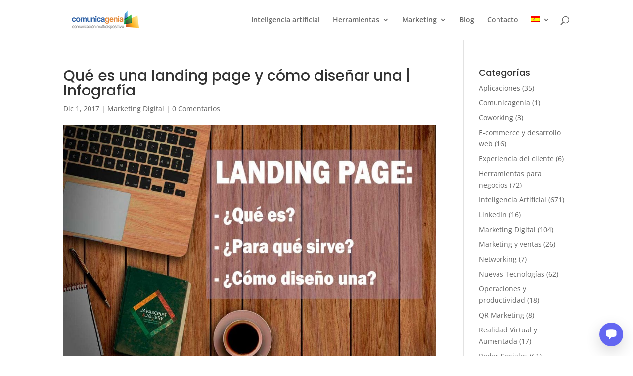

--- FILE ---
content_type: text/html; charset=utf-8
request_url: https://www.google.com/recaptcha/api2/anchor?ar=1&k=6LerWdgaAAAAAK1HOjhZYQZmLquAItYeVohbnFbh&co=aHR0cHM6Ly9jb211bmljYWdlbmlhLmNvbTo0NDM.&hl=en&v=PoyoqOPhxBO7pBk68S4YbpHZ&size=invisible&anchor-ms=20000&execute-ms=30000&cb=ors05htsf3no
body_size: 48801
content:
<!DOCTYPE HTML><html dir="ltr" lang="en"><head><meta http-equiv="Content-Type" content="text/html; charset=UTF-8">
<meta http-equiv="X-UA-Compatible" content="IE=edge">
<title>reCAPTCHA</title>
<style type="text/css">
/* cyrillic-ext */
@font-face {
  font-family: 'Roboto';
  font-style: normal;
  font-weight: 400;
  font-stretch: 100%;
  src: url(//fonts.gstatic.com/s/roboto/v48/KFO7CnqEu92Fr1ME7kSn66aGLdTylUAMa3GUBHMdazTgWw.woff2) format('woff2');
  unicode-range: U+0460-052F, U+1C80-1C8A, U+20B4, U+2DE0-2DFF, U+A640-A69F, U+FE2E-FE2F;
}
/* cyrillic */
@font-face {
  font-family: 'Roboto';
  font-style: normal;
  font-weight: 400;
  font-stretch: 100%;
  src: url(//fonts.gstatic.com/s/roboto/v48/KFO7CnqEu92Fr1ME7kSn66aGLdTylUAMa3iUBHMdazTgWw.woff2) format('woff2');
  unicode-range: U+0301, U+0400-045F, U+0490-0491, U+04B0-04B1, U+2116;
}
/* greek-ext */
@font-face {
  font-family: 'Roboto';
  font-style: normal;
  font-weight: 400;
  font-stretch: 100%;
  src: url(//fonts.gstatic.com/s/roboto/v48/KFO7CnqEu92Fr1ME7kSn66aGLdTylUAMa3CUBHMdazTgWw.woff2) format('woff2');
  unicode-range: U+1F00-1FFF;
}
/* greek */
@font-face {
  font-family: 'Roboto';
  font-style: normal;
  font-weight: 400;
  font-stretch: 100%;
  src: url(//fonts.gstatic.com/s/roboto/v48/KFO7CnqEu92Fr1ME7kSn66aGLdTylUAMa3-UBHMdazTgWw.woff2) format('woff2');
  unicode-range: U+0370-0377, U+037A-037F, U+0384-038A, U+038C, U+038E-03A1, U+03A3-03FF;
}
/* math */
@font-face {
  font-family: 'Roboto';
  font-style: normal;
  font-weight: 400;
  font-stretch: 100%;
  src: url(//fonts.gstatic.com/s/roboto/v48/KFO7CnqEu92Fr1ME7kSn66aGLdTylUAMawCUBHMdazTgWw.woff2) format('woff2');
  unicode-range: U+0302-0303, U+0305, U+0307-0308, U+0310, U+0312, U+0315, U+031A, U+0326-0327, U+032C, U+032F-0330, U+0332-0333, U+0338, U+033A, U+0346, U+034D, U+0391-03A1, U+03A3-03A9, U+03B1-03C9, U+03D1, U+03D5-03D6, U+03F0-03F1, U+03F4-03F5, U+2016-2017, U+2034-2038, U+203C, U+2040, U+2043, U+2047, U+2050, U+2057, U+205F, U+2070-2071, U+2074-208E, U+2090-209C, U+20D0-20DC, U+20E1, U+20E5-20EF, U+2100-2112, U+2114-2115, U+2117-2121, U+2123-214F, U+2190, U+2192, U+2194-21AE, U+21B0-21E5, U+21F1-21F2, U+21F4-2211, U+2213-2214, U+2216-22FF, U+2308-230B, U+2310, U+2319, U+231C-2321, U+2336-237A, U+237C, U+2395, U+239B-23B7, U+23D0, U+23DC-23E1, U+2474-2475, U+25AF, U+25B3, U+25B7, U+25BD, U+25C1, U+25CA, U+25CC, U+25FB, U+266D-266F, U+27C0-27FF, U+2900-2AFF, U+2B0E-2B11, U+2B30-2B4C, U+2BFE, U+3030, U+FF5B, U+FF5D, U+1D400-1D7FF, U+1EE00-1EEFF;
}
/* symbols */
@font-face {
  font-family: 'Roboto';
  font-style: normal;
  font-weight: 400;
  font-stretch: 100%;
  src: url(//fonts.gstatic.com/s/roboto/v48/KFO7CnqEu92Fr1ME7kSn66aGLdTylUAMaxKUBHMdazTgWw.woff2) format('woff2');
  unicode-range: U+0001-000C, U+000E-001F, U+007F-009F, U+20DD-20E0, U+20E2-20E4, U+2150-218F, U+2190, U+2192, U+2194-2199, U+21AF, U+21E6-21F0, U+21F3, U+2218-2219, U+2299, U+22C4-22C6, U+2300-243F, U+2440-244A, U+2460-24FF, U+25A0-27BF, U+2800-28FF, U+2921-2922, U+2981, U+29BF, U+29EB, U+2B00-2BFF, U+4DC0-4DFF, U+FFF9-FFFB, U+10140-1018E, U+10190-1019C, U+101A0, U+101D0-101FD, U+102E0-102FB, U+10E60-10E7E, U+1D2C0-1D2D3, U+1D2E0-1D37F, U+1F000-1F0FF, U+1F100-1F1AD, U+1F1E6-1F1FF, U+1F30D-1F30F, U+1F315, U+1F31C, U+1F31E, U+1F320-1F32C, U+1F336, U+1F378, U+1F37D, U+1F382, U+1F393-1F39F, U+1F3A7-1F3A8, U+1F3AC-1F3AF, U+1F3C2, U+1F3C4-1F3C6, U+1F3CA-1F3CE, U+1F3D4-1F3E0, U+1F3ED, U+1F3F1-1F3F3, U+1F3F5-1F3F7, U+1F408, U+1F415, U+1F41F, U+1F426, U+1F43F, U+1F441-1F442, U+1F444, U+1F446-1F449, U+1F44C-1F44E, U+1F453, U+1F46A, U+1F47D, U+1F4A3, U+1F4B0, U+1F4B3, U+1F4B9, U+1F4BB, U+1F4BF, U+1F4C8-1F4CB, U+1F4D6, U+1F4DA, U+1F4DF, U+1F4E3-1F4E6, U+1F4EA-1F4ED, U+1F4F7, U+1F4F9-1F4FB, U+1F4FD-1F4FE, U+1F503, U+1F507-1F50B, U+1F50D, U+1F512-1F513, U+1F53E-1F54A, U+1F54F-1F5FA, U+1F610, U+1F650-1F67F, U+1F687, U+1F68D, U+1F691, U+1F694, U+1F698, U+1F6AD, U+1F6B2, U+1F6B9-1F6BA, U+1F6BC, U+1F6C6-1F6CF, U+1F6D3-1F6D7, U+1F6E0-1F6EA, U+1F6F0-1F6F3, U+1F6F7-1F6FC, U+1F700-1F7FF, U+1F800-1F80B, U+1F810-1F847, U+1F850-1F859, U+1F860-1F887, U+1F890-1F8AD, U+1F8B0-1F8BB, U+1F8C0-1F8C1, U+1F900-1F90B, U+1F93B, U+1F946, U+1F984, U+1F996, U+1F9E9, U+1FA00-1FA6F, U+1FA70-1FA7C, U+1FA80-1FA89, U+1FA8F-1FAC6, U+1FACE-1FADC, U+1FADF-1FAE9, U+1FAF0-1FAF8, U+1FB00-1FBFF;
}
/* vietnamese */
@font-face {
  font-family: 'Roboto';
  font-style: normal;
  font-weight: 400;
  font-stretch: 100%;
  src: url(//fonts.gstatic.com/s/roboto/v48/KFO7CnqEu92Fr1ME7kSn66aGLdTylUAMa3OUBHMdazTgWw.woff2) format('woff2');
  unicode-range: U+0102-0103, U+0110-0111, U+0128-0129, U+0168-0169, U+01A0-01A1, U+01AF-01B0, U+0300-0301, U+0303-0304, U+0308-0309, U+0323, U+0329, U+1EA0-1EF9, U+20AB;
}
/* latin-ext */
@font-face {
  font-family: 'Roboto';
  font-style: normal;
  font-weight: 400;
  font-stretch: 100%;
  src: url(//fonts.gstatic.com/s/roboto/v48/KFO7CnqEu92Fr1ME7kSn66aGLdTylUAMa3KUBHMdazTgWw.woff2) format('woff2');
  unicode-range: U+0100-02BA, U+02BD-02C5, U+02C7-02CC, U+02CE-02D7, U+02DD-02FF, U+0304, U+0308, U+0329, U+1D00-1DBF, U+1E00-1E9F, U+1EF2-1EFF, U+2020, U+20A0-20AB, U+20AD-20C0, U+2113, U+2C60-2C7F, U+A720-A7FF;
}
/* latin */
@font-face {
  font-family: 'Roboto';
  font-style: normal;
  font-weight: 400;
  font-stretch: 100%;
  src: url(//fonts.gstatic.com/s/roboto/v48/KFO7CnqEu92Fr1ME7kSn66aGLdTylUAMa3yUBHMdazQ.woff2) format('woff2');
  unicode-range: U+0000-00FF, U+0131, U+0152-0153, U+02BB-02BC, U+02C6, U+02DA, U+02DC, U+0304, U+0308, U+0329, U+2000-206F, U+20AC, U+2122, U+2191, U+2193, U+2212, U+2215, U+FEFF, U+FFFD;
}
/* cyrillic-ext */
@font-face {
  font-family: 'Roboto';
  font-style: normal;
  font-weight: 500;
  font-stretch: 100%;
  src: url(//fonts.gstatic.com/s/roboto/v48/KFO7CnqEu92Fr1ME7kSn66aGLdTylUAMa3GUBHMdazTgWw.woff2) format('woff2');
  unicode-range: U+0460-052F, U+1C80-1C8A, U+20B4, U+2DE0-2DFF, U+A640-A69F, U+FE2E-FE2F;
}
/* cyrillic */
@font-face {
  font-family: 'Roboto';
  font-style: normal;
  font-weight: 500;
  font-stretch: 100%;
  src: url(//fonts.gstatic.com/s/roboto/v48/KFO7CnqEu92Fr1ME7kSn66aGLdTylUAMa3iUBHMdazTgWw.woff2) format('woff2');
  unicode-range: U+0301, U+0400-045F, U+0490-0491, U+04B0-04B1, U+2116;
}
/* greek-ext */
@font-face {
  font-family: 'Roboto';
  font-style: normal;
  font-weight: 500;
  font-stretch: 100%;
  src: url(//fonts.gstatic.com/s/roboto/v48/KFO7CnqEu92Fr1ME7kSn66aGLdTylUAMa3CUBHMdazTgWw.woff2) format('woff2');
  unicode-range: U+1F00-1FFF;
}
/* greek */
@font-face {
  font-family: 'Roboto';
  font-style: normal;
  font-weight: 500;
  font-stretch: 100%;
  src: url(//fonts.gstatic.com/s/roboto/v48/KFO7CnqEu92Fr1ME7kSn66aGLdTylUAMa3-UBHMdazTgWw.woff2) format('woff2');
  unicode-range: U+0370-0377, U+037A-037F, U+0384-038A, U+038C, U+038E-03A1, U+03A3-03FF;
}
/* math */
@font-face {
  font-family: 'Roboto';
  font-style: normal;
  font-weight: 500;
  font-stretch: 100%;
  src: url(//fonts.gstatic.com/s/roboto/v48/KFO7CnqEu92Fr1ME7kSn66aGLdTylUAMawCUBHMdazTgWw.woff2) format('woff2');
  unicode-range: U+0302-0303, U+0305, U+0307-0308, U+0310, U+0312, U+0315, U+031A, U+0326-0327, U+032C, U+032F-0330, U+0332-0333, U+0338, U+033A, U+0346, U+034D, U+0391-03A1, U+03A3-03A9, U+03B1-03C9, U+03D1, U+03D5-03D6, U+03F0-03F1, U+03F4-03F5, U+2016-2017, U+2034-2038, U+203C, U+2040, U+2043, U+2047, U+2050, U+2057, U+205F, U+2070-2071, U+2074-208E, U+2090-209C, U+20D0-20DC, U+20E1, U+20E5-20EF, U+2100-2112, U+2114-2115, U+2117-2121, U+2123-214F, U+2190, U+2192, U+2194-21AE, U+21B0-21E5, U+21F1-21F2, U+21F4-2211, U+2213-2214, U+2216-22FF, U+2308-230B, U+2310, U+2319, U+231C-2321, U+2336-237A, U+237C, U+2395, U+239B-23B7, U+23D0, U+23DC-23E1, U+2474-2475, U+25AF, U+25B3, U+25B7, U+25BD, U+25C1, U+25CA, U+25CC, U+25FB, U+266D-266F, U+27C0-27FF, U+2900-2AFF, U+2B0E-2B11, U+2B30-2B4C, U+2BFE, U+3030, U+FF5B, U+FF5D, U+1D400-1D7FF, U+1EE00-1EEFF;
}
/* symbols */
@font-face {
  font-family: 'Roboto';
  font-style: normal;
  font-weight: 500;
  font-stretch: 100%;
  src: url(//fonts.gstatic.com/s/roboto/v48/KFO7CnqEu92Fr1ME7kSn66aGLdTylUAMaxKUBHMdazTgWw.woff2) format('woff2');
  unicode-range: U+0001-000C, U+000E-001F, U+007F-009F, U+20DD-20E0, U+20E2-20E4, U+2150-218F, U+2190, U+2192, U+2194-2199, U+21AF, U+21E6-21F0, U+21F3, U+2218-2219, U+2299, U+22C4-22C6, U+2300-243F, U+2440-244A, U+2460-24FF, U+25A0-27BF, U+2800-28FF, U+2921-2922, U+2981, U+29BF, U+29EB, U+2B00-2BFF, U+4DC0-4DFF, U+FFF9-FFFB, U+10140-1018E, U+10190-1019C, U+101A0, U+101D0-101FD, U+102E0-102FB, U+10E60-10E7E, U+1D2C0-1D2D3, U+1D2E0-1D37F, U+1F000-1F0FF, U+1F100-1F1AD, U+1F1E6-1F1FF, U+1F30D-1F30F, U+1F315, U+1F31C, U+1F31E, U+1F320-1F32C, U+1F336, U+1F378, U+1F37D, U+1F382, U+1F393-1F39F, U+1F3A7-1F3A8, U+1F3AC-1F3AF, U+1F3C2, U+1F3C4-1F3C6, U+1F3CA-1F3CE, U+1F3D4-1F3E0, U+1F3ED, U+1F3F1-1F3F3, U+1F3F5-1F3F7, U+1F408, U+1F415, U+1F41F, U+1F426, U+1F43F, U+1F441-1F442, U+1F444, U+1F446-1F449, U+1F44C-1F44E, U+1F453, U+1F46A, U+1F47D, U+1F4A3, U+1F4B0, U+1F4B3, U+1F4B9, U+1F4BB, U+1F4BF, U+1F4C8-1F4CB, U+1F4D6, U+1F4DA, U+1F4DF, U+1F4E3-1F4E6, U+1F4EA-1F4ED, U+1F4F7, U+1F4F9-1F4FB, U+1F4FD-1F4FE, U+1F503, U+1F507-1F50B, U+1F50D, U+1F512-1F513, U+1F53E-1F54A, U+1F54F-1F5FA, U+1F610, U+1F650-1F67F, U+1F687, U+1F68D, U+1F691, U+1F694, U+1F698, U+1F6AD, U+1F6B2, U+1F6B9-1F6BA, U+1F6BC, U+1F6C6-1F6CF, U+1F6D3-1F6D7, U+1F6E0-1F6EA, U+1F6F0-1F6F3, U+1F6F7-1F6FC, U+1F700-1F7FF, U+1F800-1F80B, U+1F810-1F847, U+1F850-1F859, U+1F860-1F887, U+1F890-1F8AD, U+1F8B0-1F8BB, U+1F8C0-1F8C1, U+1F900-1F90B, U+1F93B, U+1F946, U+1F984, U+1F996, U+1F9E9, U+1FA00-1FA6F, U+1FA70-1FA7C, U+1FA80-1FA89, U+1FA8F-1FAC6, U+1FACE-1FADC, U+1FADF-1FAE9, U+1FAF0-1FAF8, U+1FB00-1FBFF;
}
/* vietnamese */
@font-face {
  font-family: 'Roboto';
  font-style: normal;
  font-weight: 500;
  font-stretch: 100%;
  src: url(//fonts.gstatic.com/s/roboto/v48/KFO7CnqEu92Fr1ME7kSn66aGLdTylUAMa3OUBHMdazTgWw.woff2) format('woff2');
  unicode-range: U+0102-0103, U+0110-0111, U+0128-0129, U+0168-0169, U+01A0-01A1, U+01AF-01B0, U+0300-0301, U+0303-0304, U+0308-0309, U+0323, U+0329, U+1EA0-1EF9, U+20AB;
}
/* latin-ext */
@font-face {
  font-family: 'Roboto';
  font-style: normal;
  font-weight: 500;
  font-stretch: 100%;
  src: url(//fonts.gstatic.com/s/roboto/v48/KFO7CnqEu92Fr1ME7kSn66aGLdTylUAMa3KUBHMdazTgWw.woff2) format('woff2');
  unicode-range: U+0100-02BA, U+02BD-02C5, U+02C7-02CC, U+02CE-02D7, U+02DD-02FF, U+0304, U+0308, U+0329, U+1D00-1DBF, U+1E00-1E9F, U+1EF2-1EFF, U+2020, U+20A0-20AB, U+20AD-20C0, U+2113, U+2C60-2C7F, U+A720-A7FF;
}
/* latin */
@font-face {
  font-family: 'Roboto';
  font-style: normal;
  font-weight: 500;
  font-stretch: 100%;
  src: url(//fonts.gstatic.com/s/roboto/v48/KFO7CnqEu92Fr1ME7kSn66aGLdTylUAMa3yUBHMdazQ.woff2) format('woff2');
  unicode-range: U+0000-00FF, U+0131, U+0152-0153, U+02BB-02BC, U+02C6, U+02DA, U+02DC, U+0304, U+0308, U+0329, U+2000-206F, U+20AC, U+2122, U+2191, U+2193, U+2212, U+2215, U+FEFF, U+FFFD;
}
/* cyrillic-ext */
@font-face {
  font-family: 'Roboto';
  font-style: normal;
  font-weight: 900;
  font-stretch: 100%;
  src: url(//fonts.gstatic.com/s/roboto/v48/KFO7CnqEu92Fr1ME7kSn66aGLdTylUAMa3GUBHMdazTgWw.woff2) format('woff2');
  unicode-range: U+0460-052F, U+1C80-1C8A, U+20B4, U+2DE0-2DFF, U+A640-A69F, U+FE2E-FE2F;
}
/* cyrillic */
@font-face {
  font-family: 'Roboto';
  font-style: normal;
  font-weight: 900;
  font-stretch: 100%;
  src: url(//fonts.gstatic.com/s/roboto/v48/KFO7CnqEu92Fr1ME7kSn66aGLdTylUAMa3iUBHMdazTgWw.woff2) format('woff2');
  unicode-range: U+0301, U+0400-045F, U+0490-0491, U+04B0-04B1, U+2116;
}
/* greek-ext */
@font-face {
  font-family: 'Roboto';
  font-style: normal;
  font-weight: 900;
  font-stretch: 100%;
  src: url(//fonts.gstatic.com/s/roboto/v48/KFO7CnqEu92Fr1ME7kSn66aGLdTylUAMa3CUBHMdazTgWw.woff2) format('woff2');
  unicode-range: U+1F00-1FFF;
}
/* greek */
@font-face {
  font-family: 'Roboto';
  font-style: normal;
  font-weight: 900;
  font-stretch: 100%;
  src: url(//fonts.gstatic.com/s/roboto/v48/KFO7CnqEu92Fr1ME7kSn66aGLdTylUAMa3-UBHMdazTgWw.woff2) format('woff2');
  unicode-range: U+0370-0377, U+037A-037F, U+0384-038A, U+038C, U+038E-03A1, U+03A3-03FF;
}
/* math */
@font-face {
  font-family: 'Roboto';
  font-style: normal;
  font-weight: 900;
  font-stretch: 100%;
  src: url(//fonts.gstatic.com/s/roboto/v48/KFO7CnqEu92Fr1ME7kSn66aGLdTylUAMawCUBHMdazTgWw.woff2) format('woff2');
  unicode-range: U+0302-0303, U+0305, U+0307-0308, U+0310, U+0312, U+0315, U+031A, U+0326-0327, U+032C, U+032F-0330, U+0332-0333, U+0338, U+033A, U+0346, U+034D, U+0391-03A1, U+03A3-03A9, U+03B1-03C9, U+03D1, U+03D5-03D6, U+03F0-03F1, U+03F4-03F5, U+2016-2017, U+2034-2038, U+203C, U+2040, U+2043, U+2047, U+2050, U+2057, U+205F, U+2070-2071, U+2074-208E, U+2090-209C, U+20D0-20DC, U+20E1, U+20E5-20EF, U+2100-2112, U+2114-2115, U+2117-2121, U+2123-214F, U+2190, U+2192, U+2194-21AE, U+21B0-21E5, U+21F1-21F2, U+21F4-2211, U+2213-2214, U+2216-22FF, U+2308-230B, U+2310, U+2319, U+231C-2321, U+2336-237A, U+237C, U+2395, U+239B-23B7, U+23D0, U+23DC-23E1, U+2474-2475, U+25AF, U+25B3, U+25B7, U+25BD, U+25C1, U+25CA, U+25CC, U+25FB, U+266D-266F, U+27C0-27FF, U+2900-2AFF, U+2B0E-2B11, U+2B30-2B4C, U+2BFE, U+3030, U+FF5B, U+FF5D, U+1D400-1D7FF, U+1EE00-1EEFF;
}
/* symbols */
@font-face {
  font-family: 'Roboto';
  font-style: normal;
  font-weight: 900;
  font-stretch: 100%;
  src: url(//fonts.gstatic.com/s/roboto/v48/KFO7CnqEu92Fr1ME7kSn66aGLdTylUAMaxKUBHMdazTgWw.woff2) format('woff2');
  unicode-range: U+0001-000C, U+000E-001F, U+007F-009F, U+20DD-20E0, U+20E2-20E4, U+2150-218F, U+2190, U+2192, U+2194-2199, U+21AF, U+21E6-21F0, U+21F3, U+2218-2219, U+2299, U+22C4-22C6, U+2300-243F, U+2440-244A, U+2460-24FF, U+25A0-27BF, U+2800-28FF, U+2921-2922, U+2981, U+29BF, U+29EB, U+2B00-2BFF, U+4DC0-4DFF, U+FFF9-FFFB, U+10140-1018E, U+10190-1019C, U+101A0, U+101D0-101FD, U+102E0-102FB, U+10E60-10E7E, U+1D2C0-1D2D3, U+1D2E0-1D37F, U+1F000-1F0FF, U+1F100-1F1AD, U+1F1E6-1F1FF, U+1F30D-1F30F, U+1F315, U+1F31C, U+1F31E, U+1F320-1F32C, U+1F336, U+1F378, U+1F37D, U+1F382, U+1F393-1F39F, U+1F3A7-1F3A8, U+1F3AC-1F3AF, U+1F3C2, U+1F3C4-1F3C6, U+1F3CA-1F3CE, U+1F3D4-1F3E0, U+1F3ED, U+1F3F1-1F3F3, U+1F3F5-1F3F7, U+1F408, U+1F415, U+1F41F, U+1F426, U+1F43F, U+1F441-1F442, U+1F444, U+1F446-1F449, U+1F44C-1F44E, U+1F453, U+1F46A, U+1F47D, U+1F4A3, U+1F4B0, U+1F4B3, U+1F4B9, U+1F4BB, U+1F4BF, U+1F4C8-1F4CB, U+1F4D6, U+1F4DA, U+1F4DF, U+1F4E3-1F4E6, U+1F4EA-1F4ED, U+1F4F7, U+1F4F9-1F4FB, U+1F4FD-1F4FE, U+1F503, U+1F507-1F50B, U+1F50D, U+1F512-1F513, U+1F53E-1F54A, U+1F54F-1F5FA, U+1F610, U+1F650-1F67F, U+1F687, U+1F68D, U+1F691, U+1F694, U+1F698, U+1F6AD, U+1F6B2, U+1F6B9-1F6BA, U+1F6BC, U+1F6C6-1F6CF, U+1F6D3-1F6D7, U+1F6E0-1F6EA, U+1F6F0-1F6F3, U+1F6F7-1F6FC, U+1F700-1F7FF, U+1F800-1F80B, U+1F810-1F847, U+1F850-1F859, U+1F860-1F887, U+1F890-1F8AD, U+1F8B0-1F8BB, U+1F8C0-1F8C1, U+1F900-1F90B, U+1F93B, U+1F946, U+1F984, U+1F996, U+1F9E9, U+1FA00-1FA6F, U+1FA70-1FA7C, U+1FA80-1FA89, U+1FA8F-1FAC6, U+1FACE-1FADC, U+1FADF-1FAE9, U+1FAF0-1FAF8, U+1FB00-1FBFF;
}
/* vietnamese */
@font-face {
  font-family: 'Roboto';
  font-style: normal;
  font-weight: 900;
  font-stretch: 100%;
  src: url(//fonts.gstatic.com/s/roboto/v48/KFO7CnqEu92Fr1ME7kSn66aGLdTylUAMa3OUBHMdazTgWw.woff2) format('woff2');
  unicode-range: U+0102-0103, U+0110-0111, U+0128-0129, U+0168-0169, U+01A0-01A1, U+01AF-01B0, U+0300-0301, U+0303-0304, U+0308-0309, U+0323, U+0329, U+1EA0-1EF9, U+20AB;
}
/* latin-ext */
@font-face {
  font-family: 'Roboto';
  font-style: normal;
  font-weight: 900;
  font-stretch: 100%;
  src: url(//fonts.gstatic.com/s/roboto/v48/KFO7CnqEu92Fr1ME7kSn66aGLdTylUAMa3KUBHMdazTgWw.woff2) format('woff2');
  unicode-range: U+0100-02BA, U+02BD-02C5, U+02C7-02CC, U+02CE-02D7, U+02DD-02FF, U+0304, U+0308, U+0329, U+1D00-1DBF, U+1E00-1E9F, U+1EF2-1EFF, U+2020, U+20A0-20AB, U+20AD-20C0, U+2113, U+2C60-2C7F, U+A720-A7FF;
}
/* latin */
@font-face {
  font-family: 'Roboto';
  font-style: normal;
  font-weight: 900;
  font-stretch: 100%;
  src: url(//fonts.gstatic.com/s/roboto/v48/KFO7CnqEu92Fr1ME7kSn66aGLdTylUAMa3yUBHMdazQ.woff2) format('woff2');
  unicode-range: U+0000-00FF, U+0131, U+0152-0153, U+02BB-02BC, U+02C6, U+02DA, U+02DC, U+0304, U+0308, U+0329, U+2000-206F, U+20AC, U+2122, U+2191, U+2193, U+2212, U+2215, U+FEFF, U+FFFD;
}

</style>
<link rel="stylesheet" type="text/css" href="https://www.gstatic.com/recaptcha/releases/PoyoqOPhxBO7pBk68S4YbpHZ/styles__ltr.css">
<script nonce="7SEDgslpcrKsew0V0RwYGA" type="text/javascript">window['__recaptcha_api'] = 'https://www.google.com/recaptcha/api2/';</script>
<script type="text/javascript" src="https://www.gstatic.com/recaptcha/releases/PoyoqOPhxBO7pBk68S4YbpHZ/recaptcha__en.js" nonce="7SEDgslpcrKsew0V0RwYGA">
      
    </script></head>
<body><div id="rc-anchor-alert" class="rc-anchor-alert"></div>
<input type="hidden" id="recaptcha-token" value="[base64]">
<script type="text/javascript" nonce="7SEDgslpcrKsew0V0RwYGA">
      recaptcha.anchor.Main.init("[\x22ainput\x22,[\x22bgdata\x22,\x22\x22,\[base64]/[base64]/[base64]/ZyhXLGgpOnEoW04sMjEsbF0sVywwKSxoKSxmYWxzZSxmYWxzZSl9Y2F0Y2goayl7RygzNTgsVyk/[base64]/[base64]/[base64]/[base64]/[base64]/[base64]/[base64]/bmV3IEJbT10oRFswXSk6dz09Mj9uZXcgQltPXShEWzBdLERbMV0pOnc9PTM/bmV3IEJbT10oRFswXSxEWzFdLERbMl0pOnc9PTQ/[base64]/[base64]/[base64]/[base64]/[base64]\\u003d\x22,\[base64]\\u003d\x22,\x22exHDql1Iwo3Ch8OEZGUXwonCgiPDiykYSMKVU3B1fDUWD8K0dXpkIMOVCsOnREzDpsOTd3HDncKxwopdSmHCo8KswojDtVHDp0XDgGhew7bCmMK0IsO/Y8K8cXrDqsOPbsOswrPCghrCrTFawrLCkMK4w5vClVTDvRnDlsOvL8KCFUFGKcKfw7PDn8KAwpUQw4bDv8OyW8OHw65gwokiby/Ds8KBw4gxcj1zwpJWDQbCux/CpBnClC1Uw6Qdd8K/wr3DsjNYwr9kOETDsSrCp8KbA0FGw5QTRMKNwoMqVMK5w6QMF2vClVTDrC59wqnDuMKEw7k8w5d+AxvDvMOWw5/DrQMNwprCji/Du8OUPndRw6drIsOzw79tBMOHecK1VsKGwp3Cp8Kpwrs0IMKAw4wPFxXCqQgTNHjDrxlFRcKrAMOiHRUrw5h5wrHDsMORfsOnw4zDncOAWMOxf8OCYsKlwrnDpn7DvBY6VA8swq/[base64]/w7tywpLCigHCrMKrw5kywrZYE8ONOyDCmilcwoXCksOiwp3Cgj7Cg1U4SsKpcMKPJMO9Z8KVK1HCjjEpJzsDQXjDnjJiwpLCnsOmQ8Knw7o9XsOYJsKWN8KDXmpGXzRyHTHDoHM3wqB5w4DDgEV6TsKtw4nDtcO8IcKow5x3P1EHCcObwo/ClDLDkC7ChMOVXVNBwpUpwoZnfMKIaj7CucO6w67CkRHCg1p0w63DkFnDhQHCtQVBwpfDscO4wqk2w40VacKwJnrCu8KkDsOxwp3DihcAwo/DkcK1ETkgWsOxNEADUMONWGvDh8Kdw6fDsntAOS4ew4rCvsOHw5Rgwr/DkErCoQpbw6zCrjRewqgGcys1YHXCncKvw5/Ck8Kgw6I/ET/Ctyttwr1xAMK0V8KlwpzCryAVfDLClX7DukYXw7k9w53DjDt2SV9BO8KGw65cw4BbwqwIw7TDsj7CvQXCpMK+wr/DuBghdsKdwrTDqwktSsO1w57DoMK0w4/DsmvCh11EWMOfIcK3NcKrw4nDj8KMBz1owrTCssOxZmgQDcKBKAnCo3gGwrxmQV9PScK2Q2vDtm7CrsOACcOdcibCrQ0FQcKKUMK2w4/CvnxjV8OdwpzDtMKPw5HDvD11w5h4HcO4w54DMDjDmjlAR3Naw7Y6wrwtUcO8DBVzQcKWLm/DoVgHVMOuw6d1w7bClMO7RMKhw4LDu8KMwpcVFQnCjsKew7/Chj/[base64]/[base64]/DmsOqwo7DgsKnw4Zxw71TPcOKw4nCg8KnwpjChXrCscK8eBpPby7DhMK8woB/NDoGw7rDvE0oGsKow5MdHcKPUljDoirCiWjChFdICjHDksO3wr5WDcOzLTLCv8KQOF92wrjDksKowqHDpmHDrUl+w6oATsKXO8OkXD89wqHCoy/Dl8OzEE7DkGt1wpPDtMKIwp4oD8OGT3TCvMKYZULCkkdkfcOgDsKgwqDDssK1W8KtHMOhJnxZwpzCmsK4wozDn8K4DR7DucOAw6p6D8KFw5jDg8KIw6J6PyfCqsKkICAxcwvDtMO8w7zCo8Kae2A1WMOFP8OLwrU8wq80VkTDgMOPwpYZwpbCuEfDuk/DosKndMKcWR0hMMOWwqhrwpLDtRTDrcOHVcOxcw3DhMKKbsKaw78CZBwzIGdMacOjcVjCsMOhVsObw4vDnMOROsOrw5Nfwo7CrcKnw4UWw4cDBcOZEmhlw6VKasO5w4hmwqYpwprDqsKuwrTDjyzCtMKsb8KYGkpXXmpIbsO5bMOyw5J0w67Dr8Kkwq/Ck8Kyw7rCo0NJbB0UCgttXTtPw7HCo8KnI8Ovez/Cv2XDpsO/wp/[base64]/Cmzs9wo7DrS/Cj8K9w5jCqMOrOMOfwpvDjcO/cFERBcO3woHCpV93w6TDknPDhsKXEXTDl3lmUVoWw4vCg1XClsKhwqjDlWIswqomw5Vuwro8a3LDowfDmMKhw7nDnsKHe8KOfktNZmzDpMKQLhfDo10wwoTCqCwSw5csH2dnQjN/wr7CoMKRAAolwqTCqX1Hw4gwwp/ClsKAeADDlsO0wrPCvWvDjz16w4vCtMKzGcKBw5PCvcOqw5BAwr5/KsOaC8KuYMKXwq/Cp8KzwqLDlEnCo27Dk8O9SMKkw5zCg8Kpe8OSwqoEehzCkk/Dn11WwrTCvg5ywo/DmsOSKsONSsOgDj7DkUTCnsO7UMO/wpJxw47DssKUw5XDsCsTR8O/ClrCqUzCvWbCpUHDokkHwqdDG8K1w7fDmMKzwqRqeUjCo3FNPVbDh8OGRcKeUBlrw7kpBMOIW8OOwprCkMOQFCfCn8KmwpPCqjI8wprDpcOwT8OJC8OeAGHCqcOzdsO4cgoZw6MDwoXCicOnDcObP8OPwqPCojnCo3Maw6HDujbDpD5Cwr7CohUow5JRRyc/w74Gw7lxIlnDvTXCpsKlw6DCnE/CsMKoF8OoBmRDOcKnFMKHwrDDi0bCpcOdZcKbO2TDgMKgwqHDnsOsBwDCjMO7cMKqwrxAw7bDjsO8wprDpcOkfS3CnnvCvcK0w5Q1w5nCqMKjHAQSSlFOwrDCrWBrBQ3Dm3tHwpfDocK+w44FIcOJw5scwrYZwp4/YTDCjMK1wpJKaMOPwqMXQMK6wpY4wpfChgxoIMKYwoHCuMOOw7p6wqjCvBDClCBdLBwbAxbCvcKnwpMfQGBEw63DnMKIwrHCgmHCi8KhbX0Zw6/[base64]/w6Qkwoo7C8KvwrFSwr7DozXDhMKeOVfCnAUDTMOWEVrDgis+H1pqRcK9wrfClsOkw5ogCVjCgcKYcD9Nw7U/HUbDmXPCisKfHcKGQcOvHMKKw7fClxHDhl/[base64]/[base64]/w4s2wqLDrzU+dy3DpsOyW8KTwqPDssK7asK6XsOlMEDDs8KXw5rCjQtUwo3DrsKuPcOfwooVKMKow7nCgg5iG2QVwpEdTFnDmk89w6/CjsK6wr0wworDicOSwrXCp8KHNUzCiDTCqz/ClsO5w6MGMcKyYMKJwpFeLBTCgUnCiUU3wr5DEjnCnsO6w53DuwgmHSJew7dgwqBhw5p7NDPDnEXDullwwq97w6J9w7x/w5bDsX7Dk8K1wqHDn8KVcxgaw6rDhwDDmcKkwpHClRjCjWUmCmZjw5fDnSvDqSJ4AcOtYcObw6UtEsOtw7jCtsK9EsOvAnB0Gy4MUMKERcKbwo1LM0/CkcO1wqIwJz4Zw7gAeiLCom/[base64]/Cly8ILUfDo8OCwo8YwpZ0J8KEw7DCi8KiwrzDnMKbw6/Cp8KVfcOXw5HCtX7CkcKrw6dRIcKvJlQqw7zCuMOww5nCrh/Dm0V+w7DDvRU5w4hKw7jCs8OaNAPCvMOYw59ywrvCj2hDfznCjkvDmcOww6jCg8KdOMKyw7ZAR8OGwqjCocOdXEXDmFzDrmRUwrrCgD/CgMKhWRIaIBzCvMKYYMOhTxrClnPChMONwo5Ww7jCsRPCo3B4w6/DvX/CkzbDnMO+DsKRwpLCgkYXI0/DqWocX8KTYMOOXUonDSPDll0YcnrChTdkw5BGwpbCtcOWMMO3wrjCo8OywpHCmlZWN8OsbDnCr0QTw4HCnsKeXkEFasKtw7wiw7ICVzbChMKdasKiVW7CsULCusK1w4hTO1UaV09Gw69cwrpYw4/[base64]/[base64]/ClmfCgcONwrrCqBUtwqrCuk0vw7/CizcPJBjDsk7DusK7wr8Ow5HCvsOrw5fDr8KOw6FbTjcxAsKzJGAMw5/DgcOqE8OUecOLIMKqwrDCgAwYfsO5WcOVw7ZWwp/DsxTDpSLDn8KuwoHCokNHHcKvKFtWDR3Ck8OXwps+w4/CiMKPHFLCtyNEO8Oww5Jfw7w9wo5bwonDs8K2NFvDgsKAwofCrEHCosKtXMOkwpxNw77Dql/Dp8KKJsK5RVFhNsKvworDhGRXWsKkS8OuwqFmbcOvKhoRdMO3LcOTwp/CgSJ8GRgVw7fDucOgX3LCvcOXw5/DvDbDoHHDiwjDqyQawovDqMOIw7vDvnQcLFcMwppUdsOQwr4MwqnDqDvDrwzDpA8dVCrCo8O1w4vDo8OkYhbDhWDCt1PDuwjCvcOjX8K+LMOAwpFqIcKcw406XcOjwqk/R8OCw6BJeVBVc1zCtsOTDzrCgj/DpULChATDmGRBNMKsTgoWw4/DhcKNw5N8wpleC8OycxjDlQ/DjcKiw5lXZWDCj8OlwrYvMcOHw5LCuMK3SMOtwrvCgi4ZwpbDkltfPMOywpvCv8O3PsK9AMO4w6QuW8KLw7lnWMOxw6DDk3/[base64]/Clh/DksKewpVpw6UxMMKvORXCs1QHWMKLUx91w7/Cr8OEScKVQntHw64sCWvCqsO0YhjDgm5NwrDClcKsw6s9w7jDs8KZU8OabV/DunPCkcOKw7TDrl0kwp/DrsOjwqLDoBAawod6w7gHX8KTe8KEw5fDuXVhwo0swqvDiXguwqDDucKVQTLDg8KGI8OfKTM4D1/CmABewpzDksK/dsOPw73CoMOqJDpaw4NdwrU6WsObH8OzQ3AEeMOvaighw4cWDMO5w7LDjVMLTcKIT8OhE8Kxw6swwogiwovDrMO/w7bCvCkTbmjCrMKrw6cuw7wgNAzDvjvDrcO7JAXDicKZwrTDpMKaw73DrzQzZDRBw61Ww6/CisKBw5pWS8OYwp/CnSRbwoLDiEDDmBfCjsKjw60Bw6s8XWcrwrBPNsOMwpcKXybCtw/CnDddw49hw5RuHBDCpDvDosKzw4NWPcKEwpnCgsOLSXkdw4loQyccw7NJMsKywq4lwot8wqtxZ8K/[base64]/Cl0NgwoUiw63DmURRwpl2BMOBU0vCmjDCrFRYeBEPwpN+w4PDimFGw5lmwrpYAHTCj8OTBcOuwrzCk0A1bgF1M0PDocOXw4bDtMKbw653U8O+dzApwpfDjAltw4TDocKjTS/DuMK8wo41CGbChkR+w50uw4bCuFc7T8O1eX9ow7NeAcKFwq4mwoh4Q8OSW8Orw7Z1KyfDv1HClcK6NMKKOMOVMsKHw7fCiMKrwrgcwo3Drkwjw6LDggnCkWVJwqs3CMKIHA/[base64]/CoUIlw57CjMKDLDnDgMKsw73DtcOawpzCkcKYwopKwrcEw6TColxswrPDo3gHw7jDi8KOwppmw5vCoUAjwrjCu23Cg8KAwrBUwpUjWcODXh5CwpzCmE/Cim/CrETDr1fDuMKJJmUFwosmwprDmijDj8OywohQwrxbfcOEwrXDv8OFwpnCuR53wpzDusOoTxhfwofCmB5+UkRJw7TCmWE/[base64]/DjQnDmQfCksOyw6fDhsOswr0rwoVBGsORwrUDwqJDQMOUw6UWA8KPw4VNN8OCwpFKwrtsw6XCmlnDvxjCl0PCj8OND8Kfw7N6wrrDvMOAKsKcWRwBJ8OqbzZbLsO9IMKqWMOXBcOdwobDiVbDmcKTw7/Cpy/Dpz5xdCLCkyQVw6xJw7cYwpvCgyzDjRXDssK1J8OwwoxswoLDtsKxw5XDozlcfsKWYsK4w7jDo8KiPjFTekPDlHtTwpjDmDsPw6bDo0nDowprw6BpOG/Cm8OvwpELw7zDtBdCHcKLGMKoHcK/QQh4CsOvUsOYw5VJelvDjiLCt8KCQn5XZ1xDwoQresKHw55Zwp3ChzJKwrHDjD3Cv8KPw7jCvlnCjzHDpwciw4fDtTlxXcKLAQHCkBrDv8OZw5M7EGhZw4cgeMO/dsKSL1wnDR3CplXCjMKvFsOCAcKOeF7CisK0QMODR2jCriHClcK/EsOUwqfDjjkVSQFtwqrDn8K9w5DDu8OGw4HCl8K3YCdEw7/[base64]/[base64]/DhTttw77DpcKgTxbCq8KEOQrChMKKLzTCiQoGwpbCqHzCmEpVw6NFbcKlK0t6wpjChMK/w5XDt8Kaw6PDmmBMFMOcw5HCtsOAMktnw4PDs2BVw6LDl0hPw6rCgsObEkHDvmzCisKPInxqw4TClcOAw7sKwq3CgsKJwpcvwq7DjcKBP20EMw5mdcKAw4/[base64]/DtMKXw6fCgMKvwoZ0BsK2C8KuLUwhT8KawrjCj2QUFVjCjsK3HWTDtMKowrMjwoXCs1HClSvCpVzDiwrCg8O+WcOhYMOhAcK9WMKfCSonw4tWw5BSXcO9M8ObIywnwqfCmsKdwr/Dnzhpw6NYw4jCuMK3w6gFR8OrwoPCmGvCjEjDssKZw4dPEcKmwogJw5rDjMK7w4PDuzzDoTcfMsKDwpFzCcObDMO0aWhkSiwgwpPCtMOuQ0UUC8O6woAhw6s6w5M4GjdtamwUCMKQQcOhwo/DuMKSwrnCjmPDhcO5GsKaD8KkPcO3w4/DgsOMw4rCsS/CjxYdIk1AZUvDlsOlecO5aMKne8K9wqUQC055eEbCqwHCh1Rzw4bDukd/XMKhwoLDkcKwwrJZw4BPwq7DmcKUwqDCl8O+IcKKw7TDkMOIwpIOaTDDjMO2w7LCpsOHJWXDucO4wqbDn8KLEwDDiDQZwoNBF8KZwr/DpwJLwrsjXcOHbnAnTlVKwpfDvGwyC8OVSsOZOmASeEhuCMOtw4DCjMOiccKlAQZ4AjvCjHkOVB3DtcKbw4vCiUXDuGHDmMO/wpbCjizDojLCocOxFcKYbsKMwofDtMOGe8K2d8Otw6bCnDTCo1TCnkVrw43Ck8OoJztVwrPCkQRYw4kDw4ExwoxJCXQRwqkzw41vYytIc2vDo2rDnsOvfTl2w7skTgrCoF4lQ8KDO8K0w6/Cug7CpsKwworCq8O+YcO6ajzCmw9Hw4jDhVPDm8OSw4MZwqfDkMKRGQbDnjo1wrTDrwx6UDTDrsO4wqE4w4LDljQbPsKFw4ZnwqjCksKIw6bDqGMqw4vCt8Kgwo5ewpZ5W8ODw5/CqcKMPMOyCMKcw7vCvsO8w5V6w4PCj8Kpw5doXcKUZsOxDcOpw7jChQTCvcOXMmbDsFDCsHQ/woLCiMK2L8KjwokhwqQTJ3A+wrs3LsONw6U9NTQpwrIIwpfDjV3Ct8KzEnpYw7PDsDZOAcOLwqHDnMO2wpHCllrDhsK8bDdHwrfDvCpbNMO1w4BuwrbCpcOvw79YwpQzwoXCoBdVNx3DisOJBFUXw6jCmsKSfBx+wr7CmlDCojgeLDzCuV0WGS7DvjbCvAQNOXXCm8K/[base64]/[base64]/DkMKKIBtrw6bCtSNrXT5iw4PCscO6CMOndyHDkmV9wqFQHmPCgsO+w41nWSdfJMOnwpE7VMKgAMKhw4JDw7RbNDnCpVh6wp/Cq8K9KWx8w6E9w7dtU8KFw4PDiUTDo8OHacO9w5rCqBlHHxnDjMOzwpHCpm/DjHo2w4oVCm/CmMOkwp89XMOTdsK5AXlGw4zDmEIUw5pCWlXDicOeKERhwplwwpfCksO3w4k/wrDCgcKAYsOmw4RMSTZvMRlka8KZH8K4woMSwrsBw6h2SsOaTg5MJRUZw7/DtBrDvsOOUQogclkQw5HChkhCSFtBMT/CjVfCiw4uIHE0woTDvQ/[base64]/CtcO5wooTUsKgwoXDkcOhQ8Oow4TDl8OZwpTCkDTCqCBZR0/CscKmIG1JwpPCucK/wopBw5jDtMOPwpfCuVNScEUWwoMcwr/CngEIw6Y9w68qw47DlcO4dsObbcKjwrzCrsKZwo7Cj1dOw4/[base64]/DuiIuFF7DgFI7w58Sw5TCmVrCvUXCq8K8wqjChiIMwr7CvMKrwpgFTMKuw65oEkHDuGt7XsK1w54Jw6TCisORwrnDpMO0CC/DgsKbwonCshHDqMKNE8Kpw7/DicKvwrPCqA4bFcKjKnYpwr1Gwoorwqkcw5Ydw5DDkllTOMO4wqYvw5NmJjQ9wonDrEjCv8Khw6nDpA3DqcOTw43DicO6dURDYUJlGGs7bcOSw4/DpcOuw6pMJgcGCcKjw4U9THfCvXJEehvDvC9cGW4Cwr/Dl8KyIztWw7hIw5ogwrDCj3DCsMOGM0XCmMOzw4Jhw5UowqsJwrzDj1dWY8KGe8Kiw6QGw78iWMKHbQx3O13CuHPCt8OKwo/CuCBhw6PCnkXDscKiPlXCtcOyE8Opw7NJWWbCtHgKH0LDs8KPfcO2woEjw49jDCxmw7PCp8KaIsKhwqRbwq3ChMKBUMOGeA41wooAZsKLwrLCqU/CtsO+QcOrUHbDmyFoNsOswqcHw7HDt8OKMEhsCmJjwpRnwq4hTsKywpg/wqbDi0NqwqrCkE47woDCrgxUZcOIw5TDtcKVw4PDlC4KBWDDl8OkUWlkYMKjfj3Cv37Do8OSWn/ChRYzH1vDtwrCnMO0wq7DvcO8c3DCviZKwpfDuyRFwrfCssKfw7FUwojDkXJOSSrCs8Oaw5dyTcOywqjDhn7Dn8OwZBfCoU1nwoPChsKbwql6w4QCD8OCOHlPDcORwrUhOcOeUsOVw7nCqsOPwq/CoRpmM8OSdMKyekTCkjlhw5oPwqo1HcOCwp7CgizCkE5MS8KFa8KrwoM/N2BCCgktDsKCwrvCqH/Dt8KhwpLCjCggJypvehd/w5lXw4PDnFctwovDpB7CmUvDvsO3DsORPMK3wopkSyPDgcKcCVfDkcOUwp3DjjrCs0MwwoTCvTEUwrbDkgDDiMOuw6JcwrbDpcOew5JYwrNewr5Jw4s/KsKqJsOzFm/[base64]/DssKTwrPDh8KraDw2wo5gJsOJwpXDhMKOI8KmXMKTw6BLw6dTw5LDtgXDvMK+NU9FRnHDnjjCsG4uNFxbdyTDvBjDhw/DlcO9d1U1dMKnwrnDvA/[base64]/RcKXXWtLDsOneMOFwpp7LFwvWsO8XW7DlCbCqMKDwofCucKoYsOvwrILw77DtsK/RTnDtcKGbcOheBpxUsO1V0TDsAESw7PCvgzDhG/DqzrDoBbCrVAMwrLCvw3DssKgYg4SK8KXwpN4w7k+w5nCkBo+w5ByL8Kia2/CiMONLMO3STnDt2/[base64]/[base64]/CoQB3w4zDnMOlXiJmZzFbEsKuSTjCgjxGTQlJPiLDjwHDrcO1A0F9w5xSNMOkD8KxXcOHwqJuwrXDpHBXEAPCoTNxQjVUw55qcG/CvMOIL2/[base64]/JF8pR8OodxDCs8OyQcOUwq/CpMKDehHDh8KLBQ7Cj8KDw5/[base64]/w6QAFA3Dqj98w4XCnCNQw7saHhHCncKPw6XCtEfCjhhsecKkdQ7CoMO4wrfChcOUwqHCk3cwPcOpwoIMVinCoMOTwpQtbAlrw6DCosKAUMOjw49fLizCrcK5woEZw6tJaMKsw5zDpcOCwpHDtMOjfF/DsXsaNkDDnA9wajMAYcOXwrZ5WcOyFMKeRcOLwpgNUcKLwogIGsKiacKpX1ADw53Cj8K4M8O9TAFCWMO+WcKowprCgwdZbQxjwpJuwq/CjMOlw6x4P8KZKsOVw4Nqw5XDlMKPw4RlVMOEbcOHLVnCisKQw5gCw5h8Ml1dbsKJwqA6woAGwpoMRMOxwrorwpd/acKqOMOLw5IOwrXCiF7CpcKuw7nDsMOGExI+V8OyOSrDrsKswp5Xw6TCkcKpDsOmwojDr8Orw7osTMOQwpV/HGbDmBEkOMK/w5TDicKvwogvBlHCvxXDj8OJAlbDqThcfMKnGn3DqcOcWcOwNcOVwo4dD8OVw5HCtcOWwr7DrC4dPQrDrTYmw7B2woYZa8KSwobCg8K4w4w/w4zCnAcNw5vCgsKiwrzDv24Mw5REwphOOMO/[base64]/Dtn0aw5nDsMOfEW/CrsKrw7fCtRo5PUpewod2EsKwXC/CngjDhcK/IsKmD8O9wqjDpyTCn8OdYMKqwr3DkcOBIMOvw5FDw6vDkix5VcOywptJOXXCu2fCl8KqwpLDjcODw6pBwrrCl31wHMOdwqMLwoJ6wqluw4vCmcOEMsKswr/DusO+YWQqaCHDvEAUNMKPwq4qZGsfeWvDq1fCrMKaw7wtbMKAw7cSfMK6w5nDjsKcZsKrwq82wrNxwq7CihbCoQPDqsOeecKUdMKtwrTDmWR7b3UewpTCjMOYRcOQwqwHFsOaeDDDhcOgw4bClQXCoMKow4/CqcO1OcO+TxANSsKOHRgvwodkw53DoDR2wo1PwrM4QCPDlsKxw7B5F8KywpHCsCdpWsORw5XDqinCoywpw4gjwpIPAsKUWG0wwoXDs8OBE3x1w5onw7DDiB8Gw7HDrzIILVPCmyxDf8Kdw5HChxxDCMKFeVZ+ScK6OBtVw77ChsKMCX/Dq8OSwpDCijApw5PDpMOpw5M9w4rDlcOlJcO5ICtcwoLClRrCnn47wq7CijFxwpXDvMK4SlQFasOPJw0XfHbDpMKDV8KvwpvDu8OWXns8wodGIMKAUcOVDcOHCMOgDMOpwp/DuMOHCnPCpz0bw6/CmsKLb8KBw4RSw4LDn8OyJSFOd8OWw4fCk8OxTwYSS8OxwpNXwr3DtG7Dm8OgwrxFaMKKYcOlMMKlwq7CpcOgXW5wwpQ8w7cywrrCj1bChMKgEMO/w7zDkw8twpROwq9GwpJawrTDhF3Dol7CpFNzw7PCocOswqnDkQ3CiMO/w7fCunTCtQfDoAXCl8OnAFDDrhnCucKywrvDn8OgAMKpbsKJNcOwMMOfw4vCgcOrwqvClWEjLxoITGxVc8KFB8OTwqrDo8OuwqRewq7DvWoKNMKPRQBiCcOhbGZmw7sfwq8EdsK4IcOxFsKzdcOZP8KCwo8TZF/DnMOrw60DQsK3wpFFw57ClVnCmMOvw5HCnsKvw7rCmMKyw7wSw4lOJMOyw4R+KUnCusOjAMKVw74tw6PCigbChsK3w4XCpRHCgcKHMwx4w5/DtCkhZy5dOBlqShJVwo/DmXF2WsO7b8KdVjgRR8OHw4/DqUYXKzfDll9hblkzF1PDjH/DiibDmB/[base64]/Con3DhcKVw6/Ch8KrXcOww4TCqsOmAMK7wr3DlMO8csOdwrBsEcO0wo/CjMOvXsOxC8OyWBDDqXo1w59ww6zCjMKdM8KWw4/DkWdZwpzClsOmwpVRSBLChsOOVcKSw7XDu2/Ci0QawpNww79cwpVfeCjCkmVXw4XCgcKvM8OANnLDgMKdwo8Ywq/DuiZ1w6wkHifDpHvDmmFKwrkzwopuw5h5ZlLCl8Kew51hVTRlDlwORAE2LMKVICcuw64Pw5DCu8Kvw4d5QTIBw7snMn1uwr/[base64]/[base64]/Ci8OAw79Fw7A5ccO4woDDhUnDuMKHw50/[base64]/CucKVUlQ2wr3Dt8OvAhBAw4Une8OSwp/CqcOywo82w5NZw57Cl8KPKcOkDkojHsOUwpYIwqjCssKGTMOwwrXDrwLDjsKXVMKEZcOmw601w7HDlixmw6LCgcOMw4vDrnfCrMO7SsKQH0lsASsJV0Z/w5dUfsKKBsOKw4/Cp8Odw4vDmTHDlsKcJ0bCh1bClsOswp9wFRcXwplMwoMfw7HCk8KKwp3Dn8OPbsKUEngdw4ERwrZKwq0Iw7LDhcO+KRHCtsK9e2nCkBXCsC/Dt8OkwpHCjcOpUMKqUMO4w4U4P8OSEcKNw6k1WF7DpWLCm8Obw7/[base64]/DhB8VAsO8OsOmb8K1aW0kRyQZw6bDmG0DwpJNcsOmw5LDj8O8w5BAwrZFwrvCv8KTCsKawp9gchvCvMOpDsOnw4w3w54xw6DDl8OHwo0/[base64]/[base64]/[base64]/CiEImwqnChXrDgEPDpGMMwofDqMKZwpHDtR5WTsOEw60gNydfwotRwr0XD8O0w5gfwq0GIF1UwrxhYsK0w7bDncOxw6gBbMO2w5HDjMO4wpokDX/Cg8KgVMKXSh/DmAcowrrDrhfCkSNwwrTCjcK2JsKPPCPCp8KxwqUXIsOGw5XDlXM/w60hYMOQasODwqPDk8OiMsOZwrJOF8KYI8OhNzFBwoTDmVbDtSLDmCbDmSPCtjtGfWsbAmFewozDmcO9wqhWVcK4c8Krw7vDvnLCosOWw7MrEcK5SFJ8w7R9w74dE8OQfy4yw48JEsO3b8OAUV/CmWV4T8OZLmLDkwpFKcKpR8OqwpBVB8ODUMK4TMOkw5gvcCoPTWDChxfClgvCkCBbMwXDj8KUwpvDhcKGFjXCshPCk8O+w5bCtw/Dv8OPwox0dwDDhUxIZgHCmsKodExKw5DCksO+en9mb8KvbmHCgsKtSnbDp8KXwq56cVR/[base64]/CvThww5jDgcK/w4vDpzDChsOiw48wFm7DiFx2wqVRXlrCmwTDlsOhRnB2UMKXG8Kvwr3DhGRSw5zCkmvDvC/DoMO8wrMoNXvCs8K3SjprwqQlwoAyw6nChcKpfyhAwrLCjcKcw7EWT1PDkMORw77CgWBDw4zDiMKWEQpqZ8OHMcOzw6HDsmLDisOewrXCuMOEPsOcGsK9JsOmw6zChWvCuUF0wpTCgERnZxFXwqE6RzY/wozCrmLDr8KEJ8KNb8OOXcOywqnCq8KMT8OdwobDtcO/SMOvwq3DnsKgBGHDnnbDgX3DhUlgdgdAwpDDkC3Cu8Osw53CnMOswrJHGcKVwpNAPDRDwpVKw5l2wpTDglo2wqrCjxYoOcKkw43Cn8K7bw/CgsOaA8KZBMKnCUoVUjzChMKOe8K6woZ1w4HCnCMOwoQ9wo7ClsKkej5qUC1ZwqXCqC3DpD/CknPDk8ORBsK7w6vDni/DkcKGZS/DlBp4w4M5Q8KRworDnsOALcO9wqDCvcK/OVDCqFzCui/Cl2TDqFwOw50/RsOndsK3w4olIMK8wrLCocKCwqgUCA/CpsOYB0QZKMONfcO4WD/Cnm7CiMOXw5VZCUTDmilDwpEWO8OncwVVwrfCs8OrB8K4wrzCiytjDsK0ckgZf8KXeGPDs8KdbynDjMOPwoBrUMK3w5bDvsOfNXEjYxnDpwouIcKHMzzDjsOXwqzCkMOIP8KCw7xHXsK9QcKdZk0VNz/DtldSw601wprDqMOVCcKAUMOQXV9ZeR/[base64]/[base64]/DlXobwpPDqQ0fJ8K/NcK8w6XDlcOZworDgsKTwpsJecOjwpbCuMKLGMKRw6ceMsKbw43CtMOqUsKITT/CvTrClcOnw6ZlJ2EQZMONwoDDv8KywqNjw6lWw6F2wr17wp0Pw6RWA8KjKFg+wrPCv8O+wo7CvcKfPkIowpfCtMKMw4tlXH/DksOiwrwwVsKydgdKI8KBJHk2w4RkKsOFDylhesKtwodWFcK6Rg/Cn0wew69TwobDkcOZw7zDnnfCr8KzHcKnwrHCu8KvYG/DmMKhwoPDh1/CiCYtw7rDtVwKw7dEPAHCp8Kaw4bDhE3DlTbCucOLwpAcw5EQw55HwoUIwqDChCkWC8KWasKrw7zDoQdhw7ciwop+f8K6wrzCmD/CisKWK8Oze8KKwpzDnEzDnlJBwpfDh8Oew7IpwpxGw7HCgcOCaAfDoktiH0jCrTLCjgjDqWliOzrCmMOOMjRawrvChE/[base64]/DvMO8KMONDQrDoRgcw6rCoW3ChsO8w73Dvl1GABvCvsK1w4s3csKLw5RfwqzDmgfDtg8mw5UCw6ACwqrDpSl/w5srNsKKXyRET3jDlcOlZF/Cr8O/wr4zwrpzw6zDtcO5w502bsO7w6dfcWjDtMOvw7EVwqd+QsKVwrACNcO+w4TDn3rCiFXDscOZwqxef38bw6V9V8KpaXgFwoQTFMKlw5LComx+acKBXcKHVcKkDMKqOy3DlwTDrsKOYMK/LnJvw7pxDH7Cv8Kuw6xtYcODEMO8w6HDvlvDuBrDsC4fA8K8OcOTwovDvHvDhHhJa3vDhTZjwrxLw6tcwrDDsU/DmsOeKWTDl8OJwopYNcKdwpPDkHLCiMKBwr0pw6pQWsKhKcKDEsK9YcKxFcOwb0bCmGPCr8OZw7/Dgg7CqjM/w6kDPXnDvsKpw6vDvMO6MUzDjgLDoMKFw6fDhGh2WsKzwpt6w5/DnzvDr8Kywr4swp0aWUXCuioMUQ3DhMOcb8OYKsKKwr/Dhh0pX8OGwpYxw7rCl3MgWsOVwoEkwqvDu8KDw6l6wqkSMxBlw5syLibCtcKgwqsxw4rDpzgIwokTUQdGQn7CjGtPwpjCpsKxRsKdKMONch/CmMKQwrTDnsKsw78fwo0eEX/CoxTDtkl3wojDlXkWH2vDtH85UQI4w77DksK/w4xOw5PCicOJFcOQAcK4O8KIIn1dwqXDg3/CsE/DvQjCgEPCvcKxDsOtXX0bI0tQHMOew41dw6Z0XMOjwo/DmGpnJWsTwrnCtzYQYGrCtXNnwqHCvEQMFcOiNMKWwrnDhBFNwpkPwpLCmsKIwoLCsiEqwo9OwrBuwpnDt0ZPw5QAND8VwrgqJMOJw7nCtXASw7kcH8OcwovCpcOmwo7CvlVvTXhUCSfChcKhWx/DqwNKWcOlA8OmwpMuwprDusOSAl89WMOddcOSdcKyw4FNw63Cp8OVNsKbcsOOwpNAAyEuw4V7wqAxc2QTBnPDtcK7LVbCicK+w5fCrU7Do8O/wovDqR82XgMlw6XDt8O1V0Uew7xjHA47IDLDkxUEwqPDs8OsEmADQkspw5jCv0rCqBjCl8KAw7/DlSxvw79Pw7IafsOtw6vDkFtswr8kJHZ/[base64]/w7MBw6Aaw7ICwr0Sw7vDog/[base64]/wpl7dcOuKMOQwrYrw6nCv8ORw6QKAS/Co8O1w4vCqF7DosKkHMOww6bDvsO0w5bDtMKww6nChBYaIWEeOMO3ZSDDvHPCiVcmAXwzfMKBw4LDkMKhIMKSw5wRUMOHBMKmw6MmwqoHP8K8w5c/w53CuXAtAk1FwrjCoGrDncKBE03CjsO2wpImwpHCqSHDgzM8w4ksF8KVwrsEwq42N0rDisKsw7Iaw6bDsiTCgnNyH1nDs8OnMycVwoY7wo1/[base64]/[base64]/[base64]/Cg8OyGVReXitaw6E1SMKmwqbCs8Olw55Pe8O2PEY6wpfCgh14dMKxwqfCsVk7fx1sw6nCmMOnKMOswqnCjwR9RcKLRVzDpQjCtFkfw4wrE8OFasO3w73DoSrDg1MSFcO5wqhCZcO+w7/[base64]/CsGXDm8OWwqPDlSTDr2wJw6sLIsO/RMOZw5bDvCfDgDrDvnzDsi1oIHUTwrFcwqfCuh8ubMOCA8O+wpJsUzBdwrAqelrDtCnCv8O1w7jDj8K1wow2wpBSw75Kd8OhwoI4wrfDlMKlw6MCw5PCncK+RcOlX8OoG8OMFjg/wr4zw7tkG8Oxwr8mQC/Dn8KnGMK+QxTDgcOAw47DjjzCncKpw6U1wrYkwoUOw7rCpy4nBsKadUtWBMK/w5paRxlBwr/CqRDClR1xw7LDvG/[base64]/[base64]/DjGckB8OucVnDrBHDu8OYwq/Djn9HfsOGB8KNFiHDv8OgC3rCh8KUWUXCpcKzfTrDkMKCI1jCty/DpVnClA3DsyrDqj8Ow6fCq8ODeMOiw7I1wrFLwqDCjsK3S2VdJzBhwrHDisKaw5gjwonCt2nCvx4yMUfChMKHfD/[base64]/CoRjCqMOVw78DwohbF8OcUEh5w7/CssO2SmpkXxvCp8KtSUHCiEZ3Y8OdNMOedAV5w5nDv8OJw63DtWgvW8Okw4nCn8Kow6AAw7xCw701wpXDi8OUR8KmAsKyw6Yawr5vXsKfCTUow5LCkWAYwrrCrGs9wqrDhE/[base64]/wqnCrsOHw47DpMKIw7HDhsOIw4FQbnbDqcKUMScHCMOgw4gfw6DDncOyw7PDpU/ClcKhwrPCuMKZwqUOecOcBHHDjcKKf8KtRcKEw4PDvw5uwrZVwocJXcKUETLDhMKbw7rCuCPDpsOSwovCp8OwSBgkw4DCpcOJwrXDknp+w4dec8KAw6csP8KIwrl/wqQGZEVbYXjDrSJ/QmNJw69CwpbDtsKIwqXDlRZ3wrlkwpI1InAEwozCj8O3fsO3fcKxcMKyXlgZwpZWw4jDgwnCiAnDrnMyAsOEwpNZGcKewrF4wprCnmrDvjxawpfDpcKgwo3Ch8OqDMKSwqnDkMOkw6tXW8OyKzFWw7TDisO5wp/CpigPDjYJJMKbHz7Cg8KXSg/Dg8KUw5zCocKPwp3CqcKGecOWw7zCo8O8b8KRA8Ksw5YsUV/DpWNRcsK1w6DDkMOtYMO6VcK+w400C13Cjz3DsBUfASNxXCRSJVUTwr4Bw4AGwqLClsKXKsKfw5rDkXNtO1UDQsKLUR7DosKLw4TDpsK2e1/ClMOwIlbDjcKaJlbDliBCwqjCgF8HwpzDmBpAOhfDq8OmQG8BLQVnwpPCrmJwBDY0wrkSa8OnwpZWTMKlwphBw5gudMKYwq7CvylGwqrDukLCrMOWXl/[base64]/DgFARw7HCogMTw7vDnsKSwoHDuiTCp8ONwpd/wpvDmnTCmsK4LV4gw5rDgGjCvcKXecOJRcO1LjrCmXpDT8KsUcOFGiDCk8Ogw5NMKyHCrWJ5VMK5w7zDisKDPMODOcO9KMK/[base64]/CnygEKmbDgXhPb8OqwqMhIcO5bCZRw4jCrcKkw5/DgsO8w7XDjW/DiMKLwpjCrkjDucOJw63CncKbw6RZDxzDt8KOw7vDjcOqLAhnFG7DjMOFwo4aasOIIcO+w7JNVMKiw4I9wrXCpMOgw7PDisKcwpHCiFzDjSXCml3DgcO9ccKqYMO3b8OowpnDgcOsGHvCt0VQwr0mwrAEw7fCnsKRwpp3wrnCtHY2cnIWwrwsw7/DrQTCpVpywrvCpidtK0DDs2ZZwqnCrDvDm8OrcURjBsKlw5LCgMK8w6ArKsKKwqzCvy/CsSnDgnwiw6RLVUQ5wp9qw7Mdw5ohScK7byHCkMOXZF/Ck3TCkAHCo8K8ZCluw6DCvMKRCx/Dg8OeH8KYwp4wLsOqw4EBG2Z5VlUawoDCt8O3WMKsw4XDjsOaXcOdw6lWB8KHFAjCgUTDqGbCjsKrw4/CnTQJw5ZBOcKDasKBDcKYB8OMeDbDgcKJwr46Kk7Cswd/w7XChSl8w7wfZmZ9w4ksw5oYw6PCn8KfP8KPVzFUwqo4F8KHwrnCm8OgSEHCmz5Mw7wYwpzCosOZGC/Dv8OuQQXDpcKOwqbDtMODwqTCs8KNd8O8K1jDmcKcKcK/wqgWWhjDscOAwpgiPMKZwqHDnj4jQMOudsKQwpLCt8ORPxLCtMK4OsKOw6nDtBrDgUTDlMOQM106wqHDgMKMfSMowpxbwqcDTcOPwqhia8KXwqDDrS7Cn1Q9GsKPw6zCgnwUw6nCvXtjw5JFw7YCw7siK1rDjhvCmBnDvsOIZ8O/[base64]/[base64]/DjMK1AA3CumHCiMOKB8OcTljCvMK+wo/DtMOfHn/[base64]/ZwVkTMKrLGHDqhULw4zCj8KFBsOQw5PDjzzCuhPDgWLDkhnDq8ORw7PDo8KTwpgtwqLDkETDh8KkfBt/w7sjwpTDvcOtwoPCosOcwpZWwobDs8KjInHCvH7DiVhwF8K3dsOLFX5WIxDDiXU/w793wobCq1IAwqEWw4xoJhHDtsKjwqfDkcOWCcOADMOLfHnDplfDnGPDvsKLJFbCtsK0KA0mwrXCvTfClcKOwrvDoC3CjWYBwpBBVsOmc1kbwowJYAbCnsKrwrxBw4IAISfCqHQ7wop1wqPCt1jDvsKQwoVxIzXCtCPCmcKIU8KRw6ovwrorIcOBwqbDmQ/DoUHDtsKJRsOocljDoC82KsOZEw4+w6bDqcKjCUTDosKYw7hDRwzDi8On\x22],null,[\x22conf\x22,null,\x226LerWdgaAAAAAK1HOjhZYQZmLquAItYeVohbnFbh\x22,0,null,null,null,1,[21,125,63,73,95,87,41,43,42,83,102,105,109,121],[1017145,594],0,null,null,null,null,0,null,0,null,700,1,null,0,\[base64]/76lBhmnigkZhAoZnOKMAhmv8xEZ\x22,0,1,null,null,1,null,0,0,null,null,null,0],\x22https://comunicagenia.com:443\x22,null,[3,1,1],null,null,null,1,3600,[\x22https://www.google.com/intl/en/policies/privacy/\x22,\x22https://www.google.com/intl/en/policies/terms/\x22],\x22Nr69M30xql8uE+YegyC/H6Qz4sLsG496I3ZoFCPm78M\\u003d\x22,1,0,null,1,1769107243409,0,0,[80,161,175],null,[101],\x22RC-HvQcFDXt32ZUVw\x22,null,null,null,null,null,\x220dAFcWeA6exKW1kS81eqcBzyTSDxTmGZB-vK7KOvZuTex2p_54tRsTBqmZ3sgSZKvPUPgg-xceCOvj0lBinnP7eOs0cGbXZJ1Q1w\x22,1769190043414]");
    </script></body></html>